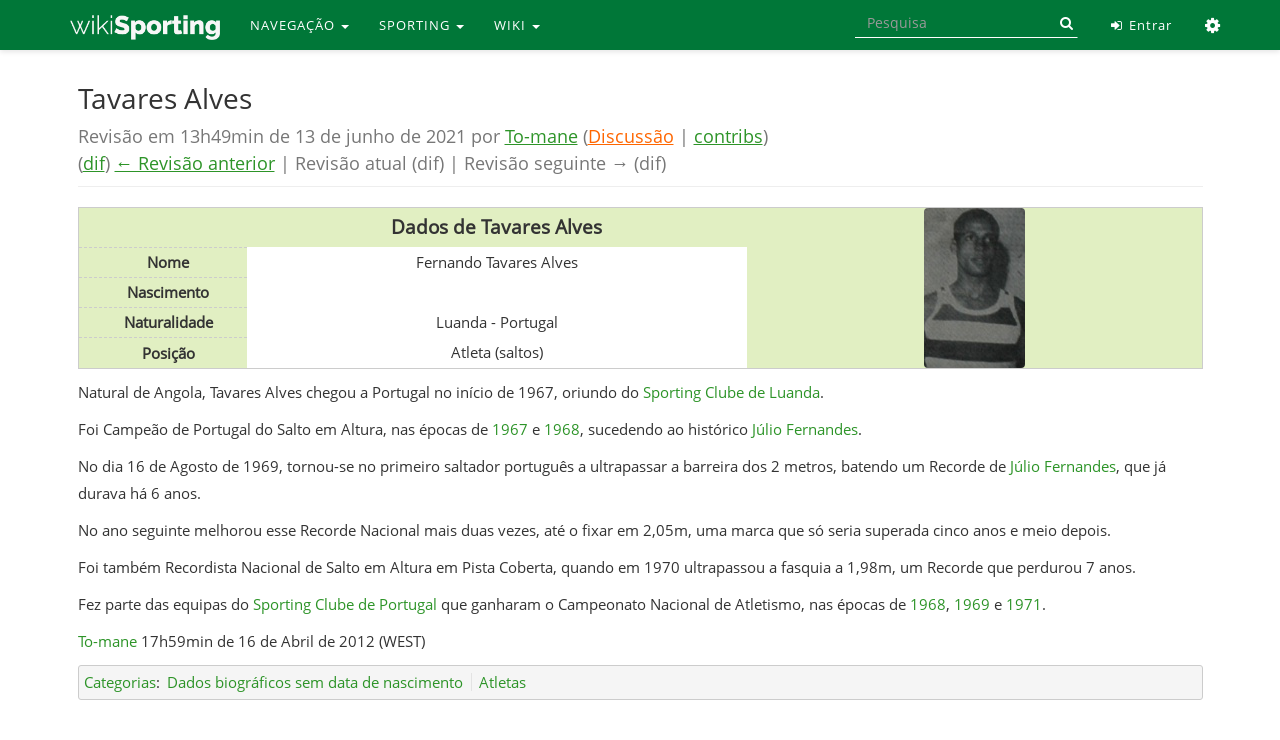

--- FILE ---
content_type: text/html; charset=UTF-8
request_url: https://www.wikisporting.com/index.php?title=Tavares_Alves&oldid=290367
body_size: 6229
content:
<!DOCTYPE html>
<html lang="pt" dir="ltr" class="client-nojs">
<head>
<meta charset="UTF-8" />
<title>Tavares Alves | Wiki Sporting</title>
<script>window.RLQ = window.RLQ || []; window.RLQ.push( function () {
mw.loader.state({"skins.linus.scripts":"loading"});
} );</script>
<script>document.documentElement.className = document.documentElement.className.replace( /(^|\s)client-nojs(\s|$)/, "$1client-js$2" );</script>
<script>window.RLQ = window.RLQ || []; window.RLQ.push( function () {
mw.config.set({"wgCanonicalNamespace":"","wgCanonicalSpecialPageName":!1,"wgNamespaceNumber":0,"wgPageName":"Tavares_Alves","wgTitle":"Tavares Alves","wgCurRevisionId":290367,"wgRevisionId":290367,"wgArticleId":8197,"wgIsArticle":!0,"wgIsRedirect":!1,"wgAction":"view","wgUserName":null,"wgUserGroups":["*"],"wgCategories":["Dados biográficos sem data de nascimento","Atletas"],"wgBreakFrames":!1,"wgPageContentLanguage":"pt","wgPageContentModel":"wikitext","wgSeparatorTransformTable":[",\t."," \t,"],"wgDigitTransformTable":["",""],"wgDefaultDateFormat":"dmy","wgMonthNames":["","janeiro","fevereiro","março","abril","maio","junho","julho","agosto","setembro","outubro","novembro","dezembro"],"wgMonthNamesShort":["","jan.","fev.","mar.","abr.","mai.","jun.","jul.","ago.","set.","out.","nov.","dez."],"wgRelevantPageName":"Tavares_Alves","wgRelevantArticleId":8197,"wgIsProbablyEditable":!1,"wgRestrictionEdit":[],"wgRestrictionMove":[],"wgWikiEditorEnabledModules":{"toolbar":
!0,"dialogs":!0,"preview":!0,"publish":!1}});mw.loader.implement("user.options",function($,jQuery){mw.user.options.set({"variant":"pt"});});mw.loader.implement("user.tokens",function($,jQuery){mw.user.tokens.set({"editToken":"+\\","patrolToken":"+\\","watchToken":"+\\"});});mw.loader.load(["mediawiki.page.startup","mediawiki.legacy.wikibits","last.modified"]);mw.loader.load("/load.php?debug=false\u0026lang=pt\u0026modules=skins.linus.scripts\u0026only=scripts\u0026skin=linus");
} );</script>
<link rel="stylesheet" href="/load.php?debug=false&amp;lang=pt&amp;modules=mediawiki.legacy.commonPrint%2Cshared%7Cmediawiki.sectionAnchor%7Cskins.linus.fontawesome%2Cstyles&amp;only=styles&amp;skin=linus" />
<meta name="ResourceLoaderDynamicStyles" content="" />
<link rel="stylesheet" href="/load.php?debug=false&amp;lang=pt&amp;modules=site&amp;only=styles&amp;skin=linus" />
<style>a:lang(ar),a:lang(kk-arab),a:lang(mzn),a:lang(ps),a:lang(ur){text-decoration:none}</style>
<script async="" src="/load.php?debug=false&amp;lang=pt&amp;modules=startup&amp;only=scripts&amp;skin=linus"></script>
<meta name="generator" content="MediaWiki 1.26.2" />
<meta name="robots" content="noindex,nofollow" />
<meta http-equiv="last-modified" content="Sun, 13 Jun 2021 14:49:55 +0100" />
<meta name="last-modified-timestamp" content="1623592195" />
<meta name="last-modified-range" content="0" />
<meta name="X-UA-Compatible" content="IE=edge" />
<meta name="viewport" content="width=device-width, initial-scale=1, maximum-scale=1" />
<link rel="shortcut icon" href="/favicon.ico" />
<link rel="search" type="application/opensearchdescription+xml" href="/opensearch_desc.php" title="Wiki Sporting (pt)" />
<link rel="EditURI" type="application/rsd+xml" href="https://www.wikisporting.com/api.php?action=rsd" />
<link rel="alternate" type="application/atom+xml" title="''Feed'' Atom Wiki Sporting" href="/index.php?title=Especial:Mudan%C3%A7as_recentes&amp;feed=atom" />
	<meta property="og:type" content="article" />

	<meta property="og:site_name" content="Wiki Sporting" />

	<meta property="og:title" content="Tavares Alves" />

	<meta property="og:url" content="https://www.wikisporting.com/index.php?title=Tavares_Alves" />

</head>
<body class="mediawiki ltr sitedir-ltr ns-0 ns-subject page-Tavares_Alves skin-linus action-view fixed-navbar smooth-scroll fa-enabled">
<!-- link to content for accessibility -->

<a href="#wiki-body" class="sr-only">Skip to main content</a>
<nav class="navbar navbar-default navbar-fixed-top" id="main-nav"> 
	<div class="container">
		<div class="navbar-header">
			<button type="button" class="navbar-toggle collapsed" data-toggle="collapse" data-target="#linus-navbar-collapse"> <span class="sr-only">Toggle navigation</span> <span class="icon-bar"></span> <span class="icon-bar"></span> <span class="icon-bar"></span> </button>
			<a class="navbar-brand" href="/index.php?title=Wiki_Sporting" title="Wiki Sporting"><img src="../images/wikisporting-logo.png" alt="Logo"/> </a> </div>
		<div class="collapse navbar-collapse" id="linus-navbar-collapse">
							<div class="container">
			<ul class="nav navbar-nav">
				<li class="dropdown"><a href="#" class="dropdown-toggle" data-toggle="dropdown">NAVEGAÇÃO <span class="caret"></span></a><ul class="dropdown-menu"><li><a href="/index.php?title=Wiki_Sporting">Página Principal</a></li><li><a href="/index.php?title=Especial:Mudan%C3%A7as_recentes">Mudanças recentes</a></li><li><a href="/index.php?title=Especial:Aleat%C3%B3ria">Página aleatória</a></li><li><a href="/index.php?title=Categoria:Ajuda">Ajuda</a></li></ul></li><li class="dropdown"><a href="#" class="dropdown-toggle" data-toggle="dropdown">SPORTING <span class="caret"></span></a><ul class="dropdown-menu"><li><a href="/index.php?title=Categoria:Sporting_Clube_de_Portugal">Clube</a></li><li><a href="/index.php?title=Categoria:Academia">Academia</a></li><li><a href="/index.php?title=Categoria:Figuras">Figuras</a></li><li><a href="/index.php?title=Categoria:Futebol">Futebol</a></li><li><a href="/index.php?title=Categoria:Modalidades">Modalidades</a></li><li><a href="/index.php?title=Categoria:Momentos_Hist%C3%B3ricos">Momentos</a></li><li><a href="/index.php?title=Categoria:Outros">Outros</a></li></ul></li><li class="dropdown"><a href="#" class="dropdown-toggle" data-toggle="dropdown">WIKI <span class="caret"></span></a><ul class="dropdown-menu"><li><a href="http://www.forumscp.com">Fórum SCP :: Home</a></li><li><a href="https://www.forumscp.com/c/wiki-sporting/19">Fórum SCP :: Wiki</a></li><li><a href="http://www.facebook.com/wikisporting">Facebook</a></li><li><a href="http://www.twitter.com/wikisporting">Twitter</a></li><li><a href="/index.php?title=Wiki_Sporting:Contactos">Contactos</a></li></ul></li>			</ul>
			<!--</div>
                </div>-->
						<ul class="nav navbar-nav navbar-right">
								<li> <a href="/index.php?title=Especial:Entrar" title="Especial:Entrar"><i class="fa fa-fw fa-sign-in"></i> Entrar</a> </li>
								<li class="dropdown"> <a href="#" class="dropdown-toggle" data-toggle="dropdown" role="button" aria-expanded="false"><i class="fa fa-fw fa-cog"></i> <span class="sr-only">Ferramentas</span> <span class="caret"></span></a>
					<ul class="dropdown-menu">
						<li><a href="/index.php?title=Especial:P%C3%A1ginas_afluentes/Tavares_Alves" id="t-whatlinkshere" rel=""><i class="fa fa-fw fa-angle-double-down"></i> Páginas afluentes</a></li><li><a href="/index.php?title=Especial:Altera%C3%A7%C3%B5es_relacionadas/Tavares_Alves" id="t-recentchangeslinked" rel=""><i class="fa fa-fw fa-pencil-square-o"></i> Alterações relacionadas</a></li><li><a href="/index.php?title=Especial:P%C3%A1ginas_especiais" id="t-specialpages" rel=""><i class="fa fa-fw fa-star-o"></i> Páginas especiais</a></li><li><a href="/index.php?title=Tavares_Alves&oldid=290367&printable=yes" id="t-print" rel="alternate"><i class="fa fa-fw fa-print"></i> Versão para impressão</a></li><li><a href="/index.php?title=Tavares_Alves&oldid=290367" id="t-permalink" rel=""><i class="fa fa-fw fa-link"></i> Ligação permanente</a></li><li><a href="/index.php?title=Tavares_Alves&action=info" id="t-info" rel=""><i class="fa fa-fw fa-info"></i> Informações da página</a></li>					</ul>
				</li>
			</ul>
			<form class="navbar-form navbar-right" action="/index.php" id="searchform" role="search">
				<div class="form-group">
					<input class="form-control" type="search" name="search" placeholder="Pesquisa" title="Search Wiki Sporting [ctrl-option-f]" accesskey="f" id="searchInput" autocomplete="off">
					<button class="bin input-group-addon hidden-xs" type="submit" title="Search"> <i class="fa fa-search"></i> </button>
				</div>
				<input class="btn" type="hidden" name="title" value="Special:Search">
			</form>
		</div>
		<!-- /.collapse.navbar-collapse --> 
	</div>
	<!-- /.container-fluid --> 
</nav>
<main id="wiki-outer-body" class="container">
	<div id="wiki-body" class="row">
				<section class="col-md-12 wiki-body-section" id="main-content">
																		<div class="pagetitle page-header">
								<div id="page-indicators" class="pull-right"> <div class="mw-indicators">
</div>
 </div>
								<h1>
					Tavares Alves				</h1>
								<div class="pagesubtitle text-muted">
					<div id="mw-revision-info">Revisão em 13h49min de 13 de junho de 2021 por <a href="/index.php?title=Utilizador:To-mane" title="Utilizador:To-mane" class="mw-userlink">To-mane</a> <span class="mw-usertoollinks">(<a href="/index.php?title=Utilizador_Discuss%C3%A3o:To-mane&amp;action=edit&amp;redlink=1" class="new" title="Utilizador Discussão:To-mane (página não existe)">Discussão</a> | <a href="/index.php?title=Especial:Contribui%C3%A7%C3%B5es/To-mane" title="Especial:Contribuições/To-mane">contribs</a>)</span></div><br />
				<div id="mw-revision-nav">(<a href="/index.php?title=Tavares_Alves&amp;diff=prev&amp;oldid=290367" title="Tavares Alves">dif</a>) <a href="/index.php?title=Tavares_Alves&amp;direction=prev&amp;oldid=290367" title="Tavares Alves">← Revisão anterior</a> | Revisão atual (dif) | Revisão seguinte → (dif)</div>				</div>
							</div>
						<article class="body">
				<div id="mw-content-text" lang="pt" dir="ltr" class="mw-content-ltr"><div itemscope="" itemtype="http&#58;//schema.org/Person"> 
<table class="h-card vcard" style="width: 100%; border:1px solid #cccccc; background:#E1EFC2; margin-bottom:10px;">

<tr>
<td> </td>
<td style="font-size:125%; height:40px; text-align:center;"><b>Dados de Tavares Alves</b></td>
<td rowspan="5" style="width:40%; text-align:center;"><a href="/index.php?title=Ficheiro:Tavalves.JPG" class="image"><img alt="Tavalves.JPG" src="/images/thumb/8/8f/Tavalves.JPG/101px-Tavalves.JPG" width="101" height="160" srcset="/images/thumb/8/8f/Tavalves.JPG/151px-Tavalves.JPG 1.5x, /images/8/8f/Tavalves.JPG 2x" /></a>
</td></tr>
<tr>
<td style="height:30px; width:15%; padding-left:1%; border-bottom:1px dashed #CCCCCC; border-top:1px dashed #CCCCCC;"><b>Nome</b></td>
<td style="width:44%; background:#FFFFFF;"><span itemprop="name" class="p-name fn">Fernando Tavares Alves</span>
</td></tr>
<tr>
<td style="height:30px; padding-left:1%; border-bottom:1px dashed #CCCCCC;"><b>Nascimento</b></td>
<td style="background:#FFFFFF;">
</td></tr>
<tr>
<td style="height:30px; padding-left:1%; border-bottom:1px dashed #CCCCCC;"><b>Naturalidade</b></td>
<td class="h-adr adr" style="background:#FFFFFF;"><span itemprop="birthPlace" class="p-locality locality">Luanda</span>&#160;-&#160;<span itemprop="nationality" class="p-country-name country-name">Portugal</span>
</td></tr>
<tr>
<td style="height:30px; padding-left:1%;"><b>Posição</b></td>
<td style="background:#FFFFFF;"><span itemprop="jobTitle" class="p-role role">Atleta (saltos)</span>
</td></tr></table></div>
<p>Natural de Angola, Tavares Alves chegou a Portugal no início de 1967, oriundo do <a href="/index.php?title=Sporting_Clube_de_Luanda" title="Sporting Clube de Luanda">Sporting Clube de Luanda</a>. 
</p><p>Foi Campeão de Portugal do Salto em Altura, nas épocas de <a href="/index.php?title=Atletismo_1967" title="Atletismo 1967">1967</a> e <a href="/index.php?title=Atletismo_1968" title="Atletismo 1968">1968</a>, sucedendo ao histórico <a href="/index.php?title=J%C3%BAlio_Fernandes" title="Júlio Fernandes">Júlio Fernandes</a>.
</p><p>No dia 16 de Agosto de 1969, tornou-se no primeiro saltador português a ultrapassar a barreira dos 2 metros, batendo um Recorde de <a href="/index.php?title=J%C3%BAlio_Fernandes" title="Júlio Fernandes">Júlio Fernandes</a>, que já durava há 6 anos.
</p><p>No ano seguinte melhorou esse Recorde Nacional mais duas vezes, até o fixar em 2,05m, uma marca que só seria superada cinco anos e meio depois.
</p><p>Foi também Recordista Nacional de Salto em Altura em Pista Coberta, quando em 1970 ultrapassou a fasquia a 1,98m, um Recorde que perdurou 7 anos.
</p><p>Fez parte das equipas do <a href="/index.php?title=Sporting_Clube_de_Portugal" title="Sporting Clube de Portugal">Sporting Clube de Portugal</a> que ganharam o Campeonato Nacional de Atletismo, nas épocas de <a href="/index.php?title=Atletismo_1968" title="Atletismo 1968">1968</a>, <a href="/index.php?title=Atletismo_1969" title="Atletismo 1969">1969</a> e <a href="/index.php?title=Atletismo_1971" title="Atletismo 1971">1971</a>.
</p><p><a href="/index.php?title=Utilizador:To-mane" title="Utilizador:To-mane">To-mane</a> 17h59min de 16 de Abril de 2012 (WEST)
</p>
<!-- 
NewPP limit report
Cached time: 19691231235959
Cache expiry: 0
Dynamic content: true
CPU time usage: 0.025 seconds
Real time usage: 0.027 seconds
Preprocessor visited node count: 44/1000000
Preprocessor generated node count: 292/1000000
Post‐expand include size: 1641/2097152 bytes
Template argument size: 168/2097152 bytes
Highest expansion depth: 3/40
Expensive parser function count: 0/100
-->

<!-- 
Transclusion expansion time report (%,ms,calls,template)
100.00%    3.618      1 - Predefinição:Dados_do_jogador
100.00%    3.618      1 - -total
-->
</div><div class="printfooter">
Obtida de "<a dir="ltr" href="https://www.wikisporting.com/index.php?title=Tavares_Alves&amp;oldid=290367">https://www.wikisporting.com/index.php?title=Tavares_Alves&amp;oldid=290367</a>"</div>
			</article>
						<!-- catlinks -->
			<div id='catlinks' class='catlinks'><div id="mw-normal-catlinks" class="mw-normal-catlinks"><a href="/index.php?title=Especial:Categorias" title="Especial:Categorias">Categorias</a>: <ul><li><a href="/index.php?title=Categoria:Dados_biogr%C3%A1ficos_sem_data_de_nascimento" title="Categoria:Dados biográficos sem data de nascimento">Dados biográficos sem data de nascimento</a></li><li><a href="/index.php?title=Categoria:Atletas" title="Categoria:Atletas">Atletas</a></li></ul></div></div>			<!-- /catlinks -->
								</section>
		<!-- /.wiki-body-section --> 
	</div>
	<!-- /.row --> 
</main>
<footer class="footer footer-default container-fluid" id="main-footer"> <a id="back-to-top" href="#"><i class="fa fa-angle-up"></i></a>
	<div class="row" style="padding: 30px 0px 20px 0px;">
		<div class="container"> <!-- assim o footer acompanha a largura da wiki... fica mais bonito --> 
			<div class="col-md-6 col-sm-12 col-xs-12"><div class="newsletter">
<div style="padding: 5px 0 10px 0;"><img alt="Wikisporting-footer-logo.png" src="/images/thumb/c/c2/Wikisporting-footer-logo.png/150px-Wikisporting-footer-logo.png" width="150" height="25" srcset="/images/thumb/c/c2/Wikisporting-footer-logo.png/225px-Wikisporting-footer-logo.png 1.5x, /images/thumb/c/c2/Wikisporting-footer-logo.png/300px-Wikisporting-footer-logo.png 2x" /></div>
A Wiki Sporting é um projecto voluntário levado a cabo por foristas do <a rel="nofollow" class="external text" href="https://www.forumscp.com">Fórum SCP</a>. A Wiki tem como objectivo documentar a história do <a href="/index.php?title=Sporting_Clube_de_Portugal" title="Sporting Clube de Portugal">Sporting Clube de Portugal</a> da forma mais completa e correcta possível, dando a oportunidade a todos de (re)descobrir o universo do Clube e o seu magnífico historial.</div></div>
<div class="col-md-2 col-sm-4 col-xs-6"><div class="newsletter"><h4><span class="mw-headline" id="Wiki">Wiki</span></h4><ul><li><a href="/index.php?title=Wiki_Sporting:Sobre" title="Wiki Sporting:Sobre">Quem somos</a></li><li><a href="/index.php?title=Somos_Stromps" title="Somos Stromps">Prémio Stromp</a></li><li><a rel="nofollow" class="external text" href="https://www.forumscp.com">Fórum SCP&#160;:: Home</a></li><li><a rel="nofollow" class="external text" href="https://www.forumscp.com/c/wiki-sporting/19">Fórum SCP&#160;:: Wiki</a></li></ul></div></div>
<div class="col-md-2 col-sm-4 col-xs-6"><div class="newsletter"><h4><span class="mw-headline" id="Suporte">Suporte</span></h4><ul><li><a href="/index.php?title=Categoria:Ajuda" title="Categoria:Ajuda">Ajuda</a></li><li><a href="/index.php?title=Wiki_Sporting:Direitos_de_autor" title="Wiki Sporting:Direitos de autor">Direitos de Autor</a></li><li><a href="/index.php?title=Wiki_Sporting:Aviso_geral" title="Wiki Sporting:Aviso geral">Termos Gerais</a></li><li><a href="/index.php?title=Wiki_Sporting:Contactos" title="Wiki Sporting:Contactos">Contactos</a></li></ul></div></div>
<div class="col-md-2 col-sm-4 col-xs-12"><div class="newsletter"><h4><span class="mw-headline" id="Siga-nos">Siga-nos</span></h4><ul><li><a rel="nofollow" class="external text" href="https://www.wikisporting.com/index.php?title=Especial:P%C3%A1ginas_novas&amp;feed=rss"><i class="fa fa-rss fa-2x"></i> RSS</a> </li><li><a rel="nofollow" class="external text" href="https://www.facebook.com/wikisporting"><i class="fa fa-facebook fa-2x"></i> Facebook</a></li><li><a rel="nofollow" class="external text" href="https://twitter.com/wikisporting"><i class="fa fa-twitter fa-2x"></i> Twitter</a></li></ul></div></div>
 </div>
	</div>
	<div class="row" style="background:#1F1F1F;padding: 20px 0px 10px 0px;">
		<div class="container text-center">
			<div style="display:inline-flex;">
								<p><span class="fa fa-copyright"></span> Wiki Sporting 2008-2020  |&#160;
</p>												<!--<ul>
						<li>
							</li>
					</ul>-->
								<a href="//www.mediawiki.org/">Powered by MediaWiki</a>			</div>
		</div>
	</div>
	<!-- container --> 
</footer>
<!-- footer -->
<script>window.RLQ = window.RLQ || []; window.RLQ.push( function () {
mw.loader.state({"user":"ready","user.groups":"ready"});
} );</script>
<link rel="stylesheet" href="/load.php?debug=false&amp;lang=pt&amp;modules=ext.gadget.DotsSyntaxHighlighter&amp;only=styles&amp;skin=linus" />
<script>window.RLQ = window.RLQ || []; window.RLQ.push( function () {
mw.loader.load(["mediawiki.action.view.postEdit","site","mediawiki.user","mediawiki.hidpi","mediawiki.page.ready","mediawiki.searchSuggest","ext.FancyBoxThumbs","ext.gadget.DotsSyntaxHighlighter"]);
} );</script>
<script>
var fbtFancyBoxOptions = {"arrows":"true","closeBtn":"true","openEffect":"elastic","closeEffect":"elastic","helpers":{"title":{"type":"inside"}}};
</script>

<!--[if lt IE 9]>
<script src="https://oss.maxcdn.com/libs/html5shiv/3.7.0/html5shiv.js"></script>
<script src="https://oss.maxcdn.com/libs/respond.js/1.4.2/respond.min.js"></script>
<![endif]-->
<script>
  (function(i,s,o,g,r,a,m){i['GoogleAnalyticsObject']=r;i[r]=i[r]||function(){
  (i[r].q=i[r].q||[]).push(arguments)},i[r].l=1*new Date();a=s.createElement(o),
  m=s.getElementsByTagName(o)[0];a.async=1;a.src=g;m.parentNode.insertBefore(a,m)
  })(window,document,'script','//www.google-analytics.com/analytics.js','ga');

  ga('create', 'UA-27511767-1', 'auto');

  ga('require', 'displayfeatures');
  ga('send', 'pageview');

</script>
<script>window.RLQ = window.RLQ || []; window.RLQ.push( function () {
mw.config.set({"wgBackendResponseTime":191});
} );</script></body>
</html>
